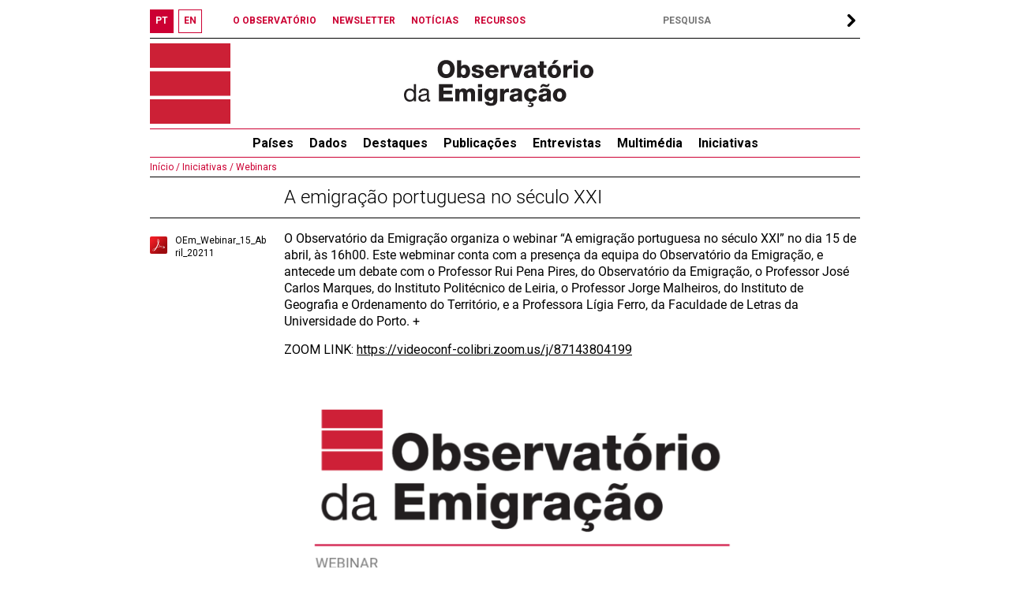

--- FILE ---
content_type: text/html; charset=UTF-8
request_url: https://observatorioemigracao.pt/np4/7987.html
body_size: 30111
content:
<!DOCTYPE html>




<html class="no-js" lang="pt">

<head>
    










<meta charset="UTF-8">
<meta http-equiv="x-ua-compatible" content="ie=edge">
<title>Observatório da Emigração</title>
<meta name="language" content="pt"/>
<meta name="Author" content="Observatório da Emigração"/>
<meta name="Category" content="Observatório da Emigração"/>
<meta name="Keywords"
      content="Observatório da Emigração, Emigration Observatory, Emigration, Emigração,Portuguese emigrants,Portuguese abroad,Skilled Portuguese,Migration Statistics"/>
<meta name="robots" content="index,follow"/>
<meta name="ICBM" content="38.742461,-9.303414"/>
<meta name="geo.position" content="38.742461,-9.303414"/>
<meta name="geo.placename" content="Lisboa, Portugal"/>
<meta property="fb:app_id" content="1526204084368632"/>
<meta name="mobile-web-app-capable" content="yes">

<link href="/index.jsp" title="Página inicial" rel="home"/>
<link rel="shortcut icon" type="image/x-icon" href="/img/favico.ico"/>
<link rel="stylesheet" href="/js/swiper.min.css"/>
<link rel="stylesheet" href="/css/normalize.css">
<link rel="stylesheet" type="text/css" href="/css/main.css?a=1770059094023"/>
<link href="http://www.addition.pt" title="Desenvolvido por Addition" rel="developer"/>
<link href="http://www.addition.pt" title="powered by nPublisher" rel="server"/>
<link href='https://fonts.googleapis.com/css?family=Roboto:400,100,100italic,300,300italic,500,400italic,500italic,700,700italic,900,900italic&subset=latin,latin-ext'
      rel='stylesheet' type='text/css'>


<script type="text/javascript" src="/js/swiper.min.js"></script>
<script type="text/javascript" src="/js/jquery-3.6.0.js"></script>
<script type="text/javascript" src="/js/plugins.js"></script>
<script type="text/javascript" src="/js/jquery.dotdotdot.js"></script>
<script type="text/javascript" src="/js/js.js?a=1770059094023"></script>



<!-- Google tag (gtag.js) -->
<script async src="https://www.googletagmanager.com/gtag/js?id=G-HCY344P6VN" type="text/javascript"></script>
<script type="text/javascript">
    window.dataLayer = window.dataLayer || [];
    function gtag(){dataLayer.push(arguments);}
    gtag('js', new Date());

    gtag('config', 'G-HCY344P6VN');
</script>



    <meta property="og:title" content="A emigração portuguesa no século XXI"/>
    <meta property="og:description" content="O Observatório da Emigração organiza o webinar “A emigração portuguesa no século XXI” no dia 15 de abril, às 16h00. Este webminar conta com a presença da equipa do Observatório da Emigração, e antecede um debate com o Professor Rui Pena Pires, do Observatório da Emigração, o Professor José Carlos Marques, do Instituto Politécnico de Leiria, o Professor Jorge Malheiros, do Instituto de Geografia e Ordenamento do Território, e a Professora Lígia Ferro, da Faculdade de Letras da Universidade do Porto. +"/>
    <meta property="og:type" content="article"/>
    <meta property="og:url" content="https://observatorioemigracao.pt/np4/7987.html"/>
    
    <meta property="og:image" content="https://observatorioemigracao.pt/img/oem_logo_fb.jpg"/>
    <meta property="og:image:url" content="https://observatorioemigracao.pt/img/oem_logo_fb.jpg"/>
    
    <meta property="og:image:type" content="image/jpeg"/>
    <script src="https://cdnjs.cloudflare.com/ajax/libs/Chart.js/3.9.1/chart.min.js"></script>
</head>
<body>













<div id="fb-root"></div>


<button onclick="topFunction()" id="myBtn" title="scroll up"></button>
<div id="top">
    <div id="lang_bar">
        <div class="lang_btn bold red"><a href="/np4/home"><span>PT</span></a>
        </div>
        <div class="lang_btn bold white"><a href="/np4EN/home"><span>EN</span></a>
        </div>
        
    </div>

    <div id="links_top_bar">
        <div class="link_top_bar bold"><a href="np4Url"></a></div>
        <div class="link_top_bar bold"><a
                href="/np4/1308">O OBSERVATÓRIO
        </a></div>
        <div class="link_top_bar bold"><a
                href="/np4/newsletter.html">NEWSLETTER
        </a></div>
        <div class="link_top_bar bold"><a
                href="/np4/noticias">NOTÍCIAS
        </a></div>
        <div class="link_top_bar bold"><a
                href="/np4/Recursos">RECURSOS
        </a></div>
    </div>

    <div id="search_bar">
        <form action="/np4/search.html">
            <label>
                <input type="text" name="q" id="search" class="font12 bold" value=""
                       style="padding-left:5px;width:220px"
                       placeholder="PESQUISA"/>
            </label>
            <div id="search_arrow">
            </div>
        </form>
    </div>
</div>

<div id="top_banner">
    <a href="/np4/home">
        <div id="logo"></div>
        <div id="logo1"></div>
    </a>
    

</div>

<ul id="nav">
    <li>
        <a href="/np4/paises.html">
            <span>
               Países
            </span>
        </a>
        <ul>
            
            <li>
                <a href="/np4/paises.html?id=56">
                    Alemanha 
                </a>
            </li>
            
            <li>
                <a href="/np4/paises.html?id=31">
                    Brasil 
                </a>
            </li>
            
            <li>
                <a href="/np4/paises.html?id=38">
                    Canadá
                </a>
            </li>
            
            <li>
                <a href="/np4/paises.html?id=67">
                    Espanha
                </a>
            </li>
            
            <li>
                <a href="/np4/paises.html?id=230">
                    EUA
                </a>
            </li>
            
            <li>
                <a href="/np4/paises.html?id=74">
                    França 
                </a>
            </li>
            
            <li>
                <a href="/np4/paises.html?id=76">
                    Reino Unido
                </a>
            </li>
            
            <li>
                <a href="/np4/paises.html?id=43">
                    Suíça
                </a>
            </li>
            
            <li><a href="/np4/paises.html" style="font-weight: normal">
                Todos
            </a>
            </li>
        </ul>
    </li>
    
    <li>
        <a href="/np4/Dados/">Dados</a>
        
        <ul>
            
            <li>
                <a href="/np4/1315/">Estimativas e dados globais</a>
            </li>
            
            <li>
                <a href="/np4/1316/">Séries anuais</a>
            </li>
            
            <li>
                <a href="/np4/1338/">Censos</a>
            </li>
            
            <li>
                <a href="/np4/1450/">Regressos a Portugal</a>
            </li>
            
            <li>
                <a href="/np4/mapa/">Mapas</a>
            </li>
            
            <li>
                <a href="/np4/1317/">Bases de dados</a>
            </li>
            
            <li>
                <a href="/np4/metadata/">Metainformação</a>
            </li>
            
        </ul>
        
    </li>
    
    <li>
        <a href="/np4/Artigos/">Destaques</a>
        
        <ul>
            
            <li>
                <a href="/np4/1458/">2025</a>
            </li>
            
            <li>
                <a href="/np4/1456/">2024</a>
            </li>
            
            <li>
                <a href="/np4/1451/">2023</a>
            </li>
            
            <li>
                <a href="/np4/1437/">2022</a>
            </li>
            
            <li>
                <a href="/np4/1413/">2021</a>
            </li>
            
            <li>
                <a href="/np4/1406/">2020</a>
            </li>
            
            <li>
                <a href="/np4/1403/">2019</a>
            </li>
            
            <li>
                <a href="/np4/1385/">2018</a>
            </li>
            
            <li>
                <a href="/np4/1368/">2017</a>
            </li>
            
            <li>
                <a href="/np4/1366/">2016</a>
            </li>
            
            <li>
                <a href="/np4/1367/">2015</a>
            </li>
            
        </ul>
        
    </li>
    
    <li>
        <a href="/np4/Publicacoes/">Publicações</a>
        
        <ul>
            
            <li>
                <a href="/np4/1266/">OEm Conversations With</a>
            </li>
            
            <li>
                <a href="/np4/1172/">OEm Country Reports</a>
            </li>
            
            <li>
                <a href="/np4/1203/">OEm Fact Sheets</a>
            </li>
            
            <li>
                <a href="/np4/1287/">OEm Working Papers</a>
            </li>
            
            <li>
                <a href="/np4/1207/">Emigração Portuguesa</a>
            </li>
            
            <li>
                <a href="/np4/1435/">Estado da Emigração</a>
            </li>
            
            <li>
                <a href="/np4/1269/">Portuguese Emigration Factbook </a>
            </li>
            
            <li>
                <a href="/np4/1405/">Outras</a>
            </li>
            
        </ul>
        
    </li>
    
    <li>
        <a href="/np4/Entrevistas/">Entrevistas</a>
        
        <ul>
            
            <li>
                <a href="/np4/1391/">A‐D</a>
            </li>
            
            <li>
                <a href="/np4/1392/">E‐H</a>
            </li>
            
            <li>
                <a href="/np4/1410/">I‐L</a>
            </li>
            
            <li>
                <a href="/np4/1394/">M‐P</a>
            </li>
            
            <li>
                <a href="/np4/1395/">Q‐S</a>
            </li>
            
            <li>
                <a href="/np4/1396/">T‐Z</a>
            </li>
            
        </ul>
        
    </li>
    
    <li>
        <a href="/np4/multimedia/">Multimédia</a>
        
        <ul>
            
            <li>
                <a href="/np4/1438/">Webinars/Palestras</a>
            </li>
            
            <li>
                <a href="/np4/1439/">Entrevistas</a>
            </li>
            
            <li>
                <a href="/np4/1440/">Conferências</a>
            </li>
            
        </ul>
        
    </li>
    
    <li>
        <a href="/np4/iniciativas/">Iniciativas</a>
        
        <ul>
            
            <li>
                <a href="/np4/1424/">Webinars</a>
            </li>
            
            <li>
                <a href="/np4/1427/">Conferências</a>
            </li>
            
            <li>
                <a href="/np4/1429/">Formação</a>
            </li>
            
            <li>
                <a href="/np4/1430/">Encontros sobre experiências migratórias</a>
            </li>
            
            <li>
                <a href="/np4/1431/">Outros</a>
            </li>
            
        </ul>
        
    </li>
    
</ul>

<div id="middle">

    
            














<div class="pat">
    <a href=/np4/home> Início /</a><a href=/np4/1348> Iniciativas /</a><a href=/np4/1424> Webinars</a>
</div>
<div class="titulo">
    A emigração portuguesa no século XXI
</div>

<table class="one">
    <tr>
        <td id="catList">
            
            
            <div class="pdfFile">
                <div class="pdf"></div>
                <span>
                    <a href="/np4/?newsId=7987&fileName=OEm_Webinar_15_Abril_20211.pdf" target="_blank">
                        OEm_Webinar_15_Abril_20211
                    </a>
                    </span>
            </div>
            
            
            
            

            
        </td>
        <td id="catBody">
            
            
            
            
            <div class="summary">
                O Observatório da Emigração organiza o webinar “A emigração portuguesa no século XXI” no dia 15 de abril, às 16h00. Este webminar conta com a presença da equipa do Observatório da Emigração, e antecede um debate com o Professor Rui Pena Pires, do Observatório da Emigração, o Professor José Carlos Marques, do Instituto Politécnico de Leiria, o Professor Jorge Malheiros, do Instituto de Geografia e Ordenamento do Território, e a Professora Lígia Ferro, da Faculdade de Letras da Universidade do Porto. +
            </div>
            <div class="text">
                <p>ZOOM LINK: <a href="https://videoconf-colibri.zoom.us/j/87143804199" target="_blank">https://videoconf-colibri.zoom.us/j/87143804199</a>&nbsp;</p>
<p><img src="{$clientServletPath}/?newsId=7987&amp;fileName=OEm_Webinar_15_Abril_2021.png" alt="" width="600" align="left" /></p>
<p>&nbsp;</p>
<p>&nbsp;</p>
<p>&nbsp;</p>
<p>&nbsp;</p>
<p>&nbsp;</p>
<p>&nbsp;</p>
<p>&nbsp;</p>
<p>&nbsp;</p>
<p>&nbsp;</p>
<p>&nbsp;</p>
<p>&nbsp;</p>
<p>&nbsp;</p>
<p>&nbsp;</p>
<p>&nbsp;</p>
<p>&nbsp;</p>
<p>&nbsp;</p>
<p>&nbsp;</p>
<p>&nbsp;</p>
            </div>
            
        </td>
    </tr>
</table>

<div class="shareBar">
    <div style="padding: 10px 0 15px">
        <table style="width:730px">
            <tr>
                <td style="width: 555px;height: 22px">
                    <div class="fb-share-button" data-href="https://observatorioemigracao.pt/np4/7987.html" data-layout="button" style="float:right"></div>
                </td>
                <td style="width: 63px;height: 22px">
                    <div style="text-decoration: none;color: #000000;display: inline-block;cursor: pointer;width: 45px;float:right"
                         class="sButton">
                        <a href="mailto:?subject=Observatório Emigração &body=https://observatorioemigracao.pt/np4/7987.html">
                            <div class="email_button black_color" style="padding-left: 20px;text-decoration: none">
                                Email
                            </div>
                        </a>
                    </div>
                </td>
            </tr>
        </table>
    </div>
</div>

<script type="text/javascript">
    const colors1 = ['#cc0033'];
    let quadros = null;
    let myChart;

    $(function () {
        if (quadros != null)
            chartNovo(quadros[0]);
    });

    function chartNovo(q) {
        let ele = "chart";
        let labels = [];
        let array = [];
        let data = [];

        data.push({
            data: array,
            label: true ? q.indicadores[0].nome : q.indicadores[0].nomeEn,
            borderColor: 'rgb(204, 0, 51)',
            backgroundColor: 'rgb(204, 0, 51)',
            fill: false,
            pointRadius: 1.5,
            pointStyle: 'circle',
            borderWidth: 1
        });

        const data1 = {
            labels: labels,
            datasets: data
        };

        const config = {
            type: 'line',
            data: data1,
            options: {
                responsive: true,
                plugins: {
                    legend: {
                        display: false,
                    },
                },
                scales: {
                    x: {
                        grid: {
                            display: false
                        },
                        ticks: {
                            font: {
                                family: 'Roboto',
                                size: 10
                            }
                        }
                    },
                    y: {
                        ticks: {
                            font: {
                                family: 'Roboto',
                                size: 10
                            }
                        }
                    }
                }
            }
        };

        let elementById = document.getElementById(ele);
        if (elementById != null) {
            const myChart = new Chart(
                elementById,
                config
            );
        }
    }
</script>
    

</div>



<div id="bottom">
    <table>
        <tr>
            <td style="width:150px;padding-bottom: 10px" valign="top">
                <div class="linkbot"><a href="/">Início
                </a></div>
                <div class="linkbot"><a href="/np4/1308">O Observatório
                </a></div>
                <div class="linkbot"><a href="sugestoes.html">Sugestões
                </a></div>
                <div class="linkbot"><a href="newsletter.html">Newsletter
                </a></div>
                <div style="border-top:2px solid #000">
                    <a href="https://cies.iscte.pt/" target="_blank">
                        <img src="/img/cies_dec_p_cmyk.svg" style="padding: 10px 0;width: 150px" alt="ciesLogo"/>
                    </a>
                </div>
                <div style="font-size :12px;width:150px">
                    <p style="font-weight: 500">
                        Observatório da Emigração
                        Centro de Investigação e Estudos de Sociologia<br/>
                        Instituto Universitário de Lisboa
                    </p>
                    <p>
                        Av. das Forças Armadas, <br/> 1649-026 Lisboa, Portugal
                    </p>
                    <p>
                        T. (+351) 210 464 322
                    </p>
                    <p>
                        F. (+351) 217 940 074 </p>
                    <p style="font-size :10px">
                        <a href="mailto:observatorioemigracao@iscte-iul.pt">observatorioemigracao@iscte-iul.pt</a>
                    </p>
                </div>
            </td>
            <td class="bot">
                <div class="mainlinkbot_cat">
                    <a href=/np4/"paises.html">
                        Países
                    </a>
                </div>

                
                <div class="sublinkbot_cat"><a href="/np4/paises.html?id=56">
                    Alemanha 
                </a>
                </div>
                
                <div class="sublinkbot_cat"><a href="/np4/paises.html?id=31">
                    Brasil 
                </a>
                </div>
                
                <div class="sublinkbot_cat"><a href="/np4/paises.html?id=38">
                    Canadá
                </a>
                </div>
                
                <div class="sublinkbot_cat"><a href="/np4/paises.html?id=67">
                    Espanha
                </a>
                </div>
                
                <div class="sublinkbot_cat"><a href="/np4/paises.html?id=230">
                    EUA
                </a>
                </div>
                
                <div class="sublinkbot_cat"><a href="/np4/paises.html?id=74">
                    França 
                </a>
                </div>
                
                <div class="sublinkbot_cat"><a href="/np4/paises.html?id=76">
                    Reino Unido
                </a>
                </div>
                
                <div class="sublinkbot_cat"><a href="/np4/paises.html?id=43">
                    Suíça
                </a>
                </div>
                
                <div class="sublinkbot_cat"><a href="/np4/paises.html" style="font-weight: normal">
                    Todos
                </a>
                </div>

                <div class="mainlinkbot_cat">
                    <a href="/np4/Dados/">Dados</a>
                </div>
                
                <div class="sublinkbot_cat">
                    <a href="/np4/1315/">Estimativas e dados globais</a>
                </div>
                
                <div class="sublinkbot_cat">
                    <a href="/np4/1316/">Séries anuais</a>
                </div>
                
                <div class="sublinkbot_cat">
                    <a href="/np4/1338/">Censos</a>
                </div>
                
                <div class="sublinkbot_cat">
                    <a href="/np4/1450/">Regressos a Portugal</a>
                </div>
                
                <div class="sublinkbot_cat">
                    <a href="/np4/mapa/">Mapas</a>
                </div>
                
                <div class="sublinkbot_cat">
                    <a href="/np4/1317/">Bases de dados</a>
                </div>
                
                <div class="sublinkbot_cat">
                    <a href="/np4/metadata/">Metainformação</a>
                </div>
                

                <div class="mainlinkbot_cat">
                    <a href="/np4/Recursos/">Recursos</a>
                </div>
                
                <div class="sublinkbot_cat">
                    <a href="/np4/384/">Bibliografia</a>
                </div>
                
                <div class="sublinkbot_cat">
                    <a href="/np4/investigacao/">Investigação</a>
                </div>
                
                <div class="sublinkbot_cat">
                    <a href="/np4/teses/">Teses e dissertações</a>
                </div>
                
                <div class="sublinkbot_cat">
                    <a href="/np4/1257/">Recortes de imprensa</a>
                </div>
                
            </td>
            
            
            <td class="bot">
                
                <div class="mainlinkbot_cat">
                    <a href="/np4/Publicacoes/">Publicações</a>
                </div>
                
                <div class="sublinkbot_cat">
                    <a href="/np4/1266/">OEm Conversations With</a>
                </div>
                
                <div class="sublinkbot_cat">
                    <a href="/np4/1172/">OEm Country Reports</a>
                </div>
                
                <div class="sublinkbot_cat">
                    <a href="/np4/1203/">OEm Fact Sheets</a>
                </div>
                
                <div class="sublinkbot_cat">
                    <a href="/np4/1287/">OEm Working Papers</a>
                </div>
                
                <div class="sublinkbot_cat">
                    <a href="/np4/1207/">Emigração Portuguesa</a>
                </div>
                
                <div class="sublinkbot_cat">
                    <a href="/np4/1435/">Estado da Emigração</a>
                </div>
                
                <div class="sublinkbot_cat">
                    <a href="/np4/1269/">Portuguese Emigration Factbook </a>
                </div>
                
                <div class="sublinkbot_cat">
                    <a href="/np4/1405/">Outras</a>
                </div>
                
                
            
                <div class="mainlinkbot_cat">
                    <a href="/np4/Entrevistas/">Entrevistas</a>
                </div>
                
                <div class="sublinkbot_cat">
                    <a href="/np4/1391/">A‐D</a>
                </div>
                
                <div class="sublinkbot_cat">
                    <a href="/np4/1392/">E‐H</a>
                </div>
                
                <div class="sublinkbot_cat">
                    <a href="/np4/1410/">I‐L</a>
                </div>
                
                <div class="sublinkbot_cat">
                    <a href="/np4/1394/">M‐P</a>
                </div>
                
                <div class="sublinkbot_cat">
                    <a href="/np4/1395/">Q‐S</a>
                </div>
                
                <div class="sublinkbot_cat">
                    <a href="/np4/1396/">T‐Z</a>
                </div>
                
                
            
                <div class="mainlinkbot_cat">
                    <a href="/np4/iniciativas/">Iniciativas</a>
                </div>
                
                <div class="sublinkbot_cat">
                    <a href="/np4/1424/">Webinars</a>
                </div>
                
                <div class="sublinkbot_cat">
                    <a href="/np4/1427/">Conferências</a>
                </div>
                
                <div class="sublinkbot_cat">
                    <a href="/np4/1429/">Formação</a>
                </div>
                
                <div class="sublinkbot_cat">
                    <a href="/np4/1430/">Encontros sobre experiências migratórias</a>
                </div>
                
                <div class="sublinkbot_cat">
                    <a href="/np4/1431/">Outros</a>
                </div>
                
                </td>
            
            <td class="bot">
                
                <div class="mainlinkbot_cat">
                    <a href="/np4/Artigos/">Destaques</a>
                </div>
                
                <div class="sublinkbot_cat">
                    <a href="/np4/1458/">2025</a>
                </div>
                
                <div class="sublinkbot_cat">
                    <a href="/np4/1456/">2024</a>
                </div>
                
                <div class="sublinkbot_cat">
                    <a href="/np4/1451/">2023</a>
                </div>
                
                <div class="sublinkbot_cat">
                    <a href="/np4/1437/">2022</a>
                </div>
                
                <div class="sublinkbot_cat">
                    <a href="/np4/1413/">2021</a>
                </div>
                
                <div class="sublinkbot_cat">
                    <a href="/np4/1406/">2020</a>
                </div>
                
                <div class="sublinkbot_cat">
                    <a href="/np4/1403/">2019</a>
                </div>
                
                <div class="sublinkbot_cat">
                    <a href="/np4/1385/">2018</a>
                </div>
                
                <div class="sublinkbot_cat">
                    <a href="/np4/1368/">2017</a>
                </div>
                
                <div class="sublinkbot_cat">
                    <a href="/np4/1366/">2016</a>
                </div>
                
                <div class="sublinkbot_cat">
                    <a href="/np4/1367/">2015</a>
                </div>
                
                
            
                <div class="mainlinkbot_cat">
                    <a href="/np4/noticias/">Notícias</a>
                </div>
                
                <div class="sublinkbot_cat">
                    <a href="/np4/1432/">Publicações</a>
                </div>
                
                <div class="sublinkbot_cat">
                    <a href="/np4/1433/">Eventos</a>
                </div>
                
                <div class="sublinkbot_cat">
                    <a href="/np4/1448/">Multimédia</a>
                </div>
                
                <div class="sublinkbot_cat">
                    <a href="/np4/1434/">Outros</a>
                </div>
                
                <div class="sublinkbot_cat">
                    <a href="/np4/1351/">OEm nos média</a>
                </div>
                
                
            
                <div class="mainlinkbot_cat">
                    <a href="/np4/multimedia/">Multimédia</a>
                </div>
                
                <div class="sublinkbot_cat">
                    <a href="/np4/1438/">Webinars/Palestras</a>
                </div>
                
                <div class="sublinkbot_cat">
                    <a href="/np4/1439/">Entrevistas</a>
                </div>
                
                <div class="sublinkbot_cat">
                    <a href="/np4/1440/">Conferências</a>
                </div>
                
                

            </td>
        </tr>
    </table>
    <table style="width: 100%">
        <tr>
            <td class="" style="font-size: 14px;font-weight: bold;padding-top:10px;border-top: 2px solid black"
                colspan="3">Parceiros
            </td>
            <td class="" style="font-size: 14px;font-weight: bold;padding-top:10px;border-top: 2px solid black"
                colspan="3">Apoios
            </td>
        </tr>
        <tr>
            <td colspan="3">
                <a href="http://www.ceg.ul.pt/" target="_blank"><img style="width: 150px" src="/img/ceg_Horizontal+.png" alt="ceg"/></a>
                <a href="http://www.isociologia.pt/" target="_blank"><img style="width: 140px;margin-left: 15px"
                                                                          src="/img/Logo IS_cor_2.jpg"
                                                                          alt="Logo IS"/></a>
                <a href="https://socius.rc.iseg.ulisboa.pt/" target="_blank"><img
                        style="width: 120px;margin-left: 15px" src="/img/1_Socius.jpg" alt="logo_SOCIUS"/></a>
            </td>
            <td colspan="3">
                <a href="http://www.portugal.gov.pt/pt/ministerios/mne.aspx" target="_blank"><img style="width: 150px"
                                                                                                  src="/img/Logo_MNE.JPG"
                                                                                                  alt="Logo_MNE"/></a>
                <a href="https://www.portaldascomunidades.mne.pt/pt/" target="_blank"><img
                        style="width: 125px;margin-left: 25px" src="/img/Logo_Comunidades.png" alt="Logo_Comunidades"/></a>
                </a>
                <a href="https://www.fct.pt/" target="_blank"><img
                        style="width: 100px;margin-left: 25px;padding-bottom:12px" src="/img/logo_big.svg" alt="Logo_FCT"/></a>
            </td>
        </tr>
    </table>
</div>

</body>
</html>


--- FILE ---
content_type: image/svg+xml
request_url: https://observatorioemigracao.pt/img/logo_big.svg
body_size: 10945
content:
<svg width="316" height="91" fill="none" xmlns="http://www.w3.org/2000/svg"><path fill-rule="evenodd" clip-rule="evenodd" d="M194.492 50.243h-.082c-.362.8-1.055 1.483-2.454 1.483-1.714 0-2.867-1.053-2.867-2.907v-4.924h1.796v4.686c0 1.217.609 1.825 1.762 1.825.923 0 1.845-.43 1.845-1.32v-5.19h1.796v7.652h-1.796v-1.305zM199.06 51.548v-7.653h1.795V45.2h.083c.362-.8 1.054-1.483 2.454-1.483 1.713 0 2.866 1.053 2.866 2.907v4.924h-1.795V46.86c0-1.216-.61-1.824-1.763-1.824-.923 0-1.845.43-1.845 1.32v5.19h-1.795zM214.35 48.997v-2.551c0-.935-.89-1.41-1.927-1.41-1.351 0-2.126.816-2.126 2.062v1.246c0 1.246.775 2.062 2.126 2.062 1.037 0 1.927-.475 1.927-1.41zm0 1.246h-.098c-.495.92-1.318 1.483-2.571 1.483-1.993 0-3.278-1.38-3.278-4.005s1.285-4.004 3.278-4.004c1.253 0 2.076.563 2.571 1.483h.098v-4.627h1.795v10.975h-1.795v-1.305zM223.793 49.264v-1.113h-1.598c-1.318 0-1.944.371-1.944 1.053v.297c0 .682.593 1.038 1.548 1.038 1.154 0 1.994-.519 1.994-1.275zm1.763 2.284c-1.021 0-1.532-.52-1.632-1.29h-.082c-.329.919-1.219 1.468-2.553 1.468-1.73 0-2.85-.875-2.85-2.314 0-1.483 1.203-2.284 3.723-2.284h1.631v-.593c0-1.024-.61-1.557-1.829-1.557-1.087 0-1.729.415-2.191 1.053l-1.07-.786c.478-.831 1.63-1.528 3.426-1.528 2.142 0 3.46.964 3.46 2.714v3.841h1.07v1.276h-1.103zM235.889 45.526l-1.401.683c-.296-.712-.923-1.157-1.911-1.157-1.351 0-2.141.816-2.141 2.032v1.275c0 1.201.773 2.032 2.174 2.032 1.054 0 1.697-.474 2.092-1.216l1.318.727c-.527 1.053-1.582 1.78-3.279 1.824l-.164.682.066.06c.231-.06.478-.104.709-.104.642 0 1.153.326 1.153 1.008 0 .905-.94 1.276-1.977 1.276-.989 0-1.549-.342-1.796-.623l.676-.697c.197.222.543.415 1.037.415.412 0 .725-.134.725-.43 0-.238-.197-.49-1.169-.594l-.412-.044.23-1.008c-2.059-.283-3.261-1.766-3.261-3.946 0-2.447 1.515-4.004 4.019-4.004 1.747 0 2.784.742 3.312 1.81zM243.569 49.264v-1.113h-1.598c-1.318 0-1.945.371-1.945 1.054v.296c0 .682.594 1.039 1.549 1.039 1.153 0 1.994-.52 1.994-1.276zm-1.68-7.015c-.495-.223-.874-.341-1.219-.341-.363 0-.627.133-.957.386l-.675-.772c.33-.46.89-.845 1.697-.845.544 0 .922.178 1.285.34.494.223.873.342 1.219.342.362 0 .626-.134.955-.386l.676.772c-.33.46-.89.845-1.697.845-.544 0-.922-.178-1.284-.341zm3.442 9.299c-1.021 0-1.532-.52-1.631-1.29h-.082c-.33.92-1.219 1.468-2.553 1.468-1.73 0-2.85-.875-2.85-2.314 0-1.483 1.202-2.284 3.723-2.284h1.631v-.593c0-1.024-.61-1.557-1.829-1.557-1.087 0-1.73.415-2.191 1.053l-1.071-.786c.478-.831 1.631-1.528 3.426-1.528 2.142 0 3.46.964 3.46 2.714v3.841h1.07v1.276h-1.103zM254.214 48.3v-1.157c0-1.424-.856-2.15-2.157-2.15-1.302 0-2.158.726-2.158 2.15v1.156c0 1.424.856 2.15 2.158 2.15 1.301 0 2.157-.726 2.157-2.15zm-6.193-.579c0-2.447 1.532-4.005 4.036-4.005 2.504 0 4.035 1.558 4.035 4.005s-1.531 4.004-4.035 4.004c-2.504 0-4.036-1.557-4.036-4.004zM185.049 66.149v-1.246c0-1.246-.774-2.062-2.125-2.062-1.037 0-1.927.475-1.927 1.41v2.55c0 .934.89 1.409 1.927 1.409 1.351 0 2.125-.816 2.125-2.061zm-5.848-4.45h1.796v1.305h.099c.494-.92 1.317-1.483 2.57-1.483 1.992 0 3.277 1.38 3.277 4.005s-1.285 4.004-3.277 4.004c-1.253 0-2.076-.563-2.57-1.483h-.099v4.272h-1.796v-10.62zM194.13 67.069v-1.113h-1.598c-1.318 0-1.944.37-1.944 1.053v.296c0 .683.593 1.039 1.548 1.039 1.153 0 1.994-.52 1.994-1.275zm1.763 2.283c-1.021 0-1.532-.519-1.632-1.29h-.082c-.329.92-1.219 1.468-2.553 1.468-1.73 0-2.85-.875-2.85-2.314 0-1.482 1.203-2.283 3.723-2.283h1.631v-.594c0-1.023-.61-1.557-1.829-1.557-1.087 0-1.729.416-2.191 1.053l-1.07-.786c.478-.83 1.63-1.528 3.426-1.528 2.142 0 3.46.965 3.46 2.715v3.84h1.07v1.276h-1.103zM198.928 68.047h2.257v-5.042h-2.257V61.7h4.053v2.031h.098c.329-1.068 1.071-2.031 2.801-2.031h1.021v1.542h-1.68c-1.466 0-2.24.875-2.24 1.943v2.862h3.08v1.305h-7.133v-1.305zM213.905 67.069v-1.113h-1.598c-1.317 0-1.944.37-1.944 1.053v.296c0 .683.594 1.039 1.549 1.039 1.153 0 1.993-.52 1.993-1.275zm1.763 2.283c-1.021 0-1.532-.519-1.631-1.29h-.082c-.33.92-1.219 1.468-2.553 1.468-1.73 0-2.85-.875-2.85-2.314 0-1.482 1.202-2.283 3.723-2.283h1.63v-.594c0-1.023-.609-1.557-1.828-1.557-1.087 0-1.73.416-2.191 1.053l-1.071-.786c.478-.83 1.631-1.528 3.426-1.528 2.142 0 3.46.965 3.46 2.715v3.84h1.07v1.276h-1.103zM233.681 67.069v-1.113h-1.597c-1.318 0-1.945.37-1.945 1.053v.296c0 .683.593 1.039 1.549 1.039 1.153 0 1.993-.52 1.993-1.275zm1.763 2.283c-1.021 0-1.532-.519-1.631-1.29h-.083c-.329.92-1.219 1.468-2.552 1.468-1.73 0-2.85-.875-2.85-2.314 0-1.482 1.202-2.283 3.722-2.283h1.631v-.594c0-1.023-.61-1.557-1.829-1.557-1.086 0-1.729.416-2.191 1.053l-1.07-.786c.478-.83 1.63-1.528 3.426-1.528 2.142 0 3.46.965 3.46 2.715v3.84h1.07v1.276h-1.103zM248.07 64.176c0-3.426 1.4-5.354 4.316-5.354 2.224 0 3.245 1.157 3.772 2.565l-1.663.505c-.347-.95-.824-1.69-2.126-1.69-1.631 0-2.339 1.2-2.339 3.099v1.75c0 1.898.708 3.1 2.339 3.1 1.302 0 1.779-.742 2.126-1.691l1.663.504c-.527 1.41-1.548 2.566-3.772 2.566-2.916 0-4.316-1.928-4.316-5.354zM261.236 59.43v-.311c0-.49.329-.875 1.219-.875.906 0 1.235.385 1.235.875v.311c0 .49-.329.875-1.219.875-.906 0-1.235-.386-1.235-.875zm-2.571 8.617h2.9v-5.043h-2.9V61.7h4.696v6.347h2.717v1.305h-7.413v-1.305zM269.69 64.784v.103h4.267v-.148c0-1.201-.824-1.987-2.077-1.987-1.284 0-2.19.845-2.19 2.032zm3.064-6.912 1.977 2.225-.956.623-1.944-1.72-1.96 1.72-.906-.623 1.977-2.225h1.812zm-4.876 7.668c0-2.462 1.581-4.02 4.002-4.02 2.39 0 3.905 1.543 3.905 3.798v.608h-6.095v.252c0 1.201.89 2.047 2.355 2.047 1.088 0 1.878-.46 2.356-1.172l1.121.89c-.577.89-1.763 1.587-3.509 1.587-2.603 0-4.135-1.558-4.135-3.99zM278.162 69.352V61.7h1.795v1.305h.083c.362-.801 1.054-1.484 2.454-1.484 1.713 0 2.866 1.054 2.866 2.907v4.924h-1.795v-4.686c0-1.216-.61-1.825-1.763-1.825-.923 0-1.845.43-1.845 1.32v5.191h-1.795zM287.884 65.526c0-2.447 1.515-4.005 4.02-4.005 1.746 0 2.784.742 3.311 1.81l-1.4.682c-.296-.712-.923-1.157-1.911-1.157-1.351 0-2.142.816-2.142 2.032v1.275c0 1.202.774 2.032 2.175 2.032 1.054 0 1.696-.474 2.092-1.216l1.318.727c-.544 1.068-1.648 1.824-3.427 1.824-2.537 0-4.036-1.557-4.036-4.004zM300.786 59.43v-.311c0-.49.33-.875 1.219-.875.906 0 1.236.385 1.236.875v.311c0 .49-.33.875-1.219.875-.906 0-1.236-.386-1.236-.875zm-2.57 8.617h2.9v-5.043h-2.9V61.7h4.695v6.347h2.718v1.305h-7.413v-1.305zM312.783 67.069v-1.113h-1.598c-1.317 0-1.944.37-1.944 1.053v.296c0 .683.593 1.039 1.549 1.039 1.153 0 1.993-.52 1.993-1.275zm1.763 2.283c-1.021 0-1.532-.519-1.631-1.29h-.083c-.329.92-1.219 1.468-2.552 1.468-1.73 0-2.85-.875-2.85-2.314 0-1.482 1.202-2.283 3.722-2.283h1.631v-.594c0-1.023-.61-1.557-1.829-1.557-1.086 0-1.729.416-2.19 1.053l-1.071-.786c.478-.83 1.631-1.528 3.426-1.528 2.142 0 3.46.965 3.46 2.715v3.84h1.07v1.276h-1.103zM180.7 82.588v.104h4.268v-.148c0-1.201-.824-1.987-2.077-1.987-1.285 0-2.191.845-2.191 2.031zm-1.811.757c0-2.462 1.581-4.02 4.002-4.02 2.389 0 3.905 1.543 3.905 3.797v.609H180.7v.252c0 1.201.89 2.046 2.356 2.046 1.088 0 1.878-.46 2.356-1.171l1.121.89c-.577.89-1.764 1.587-3.509 1.587-2.603 0-4.135-1.558-4.135-3.99zM204.018 84.873V83.76h-1.598c-1.317 0-1.944.371-1.944 1.053v.297c0 .682.593 1.038 1.548 1.038 1.154 0 1.994-.52 1.994-1.275zm1.763 2.283c-1.021 0-1.532-.519-1.631-1.29h-.083c-.329.92-1.219 1.469-2.553 1.469-1.729 0-2.849-.875-2.849-2.314 0-1.483 1.202-2.284 3.722-2.284h1.631v-.594c0-1.023-.61-1.557-1.829-1.557-1.086 0-1.729.416-2.191 1.053l-1.07-.786c.478-.83 1.63-1.528 3.426-1.528 2.142 0 3.46.965 3.46 2.715v3.841h1.07v1.275h-1.103zM223.315 78.198v8.958h-1.845v-8.958h-3.608v-1.394h9.061v1.394h-3.608zM230.139 82.588v.104h4.267v-.148c0-1.201-.824-1.987-2.076-1.987-1.285 0-2.191.845-2.191 2.031zm-1.812.757c0-2.462 1.581-4.02 4.003-4.02 2.389 0 3.904 1.543 3.904 3.797v.609h-6.095v.252c0 1.201.889 2.046 2.355 2.046 1.088 0 1.878-.46 2.356-1.171l1.121.89c-.577.89-1.763 1.587-3.509 1.587-2.603 0-4.135-1.558-4.135-3.99zM238.445 83.33c0-2.447 1.515-4.005 4.02-4.005 1.746 0 2.784.742 3.311 1.81l-1.4.682c-.296-.711-.923-1.156-1.911-1.156-1.351 0-2.142.816-2.142 2.031v1.276c0 1.201.774 2.032 2.175 2.032 1.054 0 1.696-.475 2.092-1.216l1.318.726c-.544 1.068-1.648 1.825-3.427 1.825-2.537 0-4.036-1.558-4.036-4.005zM248.499 87.157v-7.653h1.795v1.305h.083c.361-.801 1.054-1.483 2.454-1.483 1.713 0 2.866 1.053 2.866 2.907v4.924h-1.795V82.47c0-1.216-.61-1.825-1.763-1.825-.923 0-1.845.43-1.845 1.32v5.192h-1.795zM264.102 83.909v-1.157c0-1.424-.857-2.15-2.158-2.15s-2.158.726-2.158 2.15v1.157c0 1.423.857 2.15 2.158 2.15s2.158-.727 2.158-2.15zm-6.194-.579c0-2.447 1.532-4.005 4.036-4.005 2.504 0 4.036 1.558 4.036 4.005s-1.532 4.005-4.036 4.005c-2.504 0-4.036-1.558-4.036-4.005zM268.125 85.851h2.817v-8.364h-2.817v-1.305h4.612v9.67h2.817v1.305h-7.429V85.85zM283.878 83.909v-1.157c0-1.424-.857-2.15-2.158-2.15s-2.158.726-2.158 2.15v1.157c0 1.423.857 2.15 2.158 2.15s2.158-.727 2.158-2.15zm-6.194-.579c0-2.447 1.532-4.005 4.036-4.005 2.504 0 4.036 1.558 4.036 4.005s-1.532 4.005-4.036 4.005c-2.504 0-4.036-1.558-4.036-4.005zM293.238 82.203v-.4c0-.817-.543-1.365-1.697-1.365-1.153 0-1.697.548-1.697 1.364v.4c0 .816.544 1.365 1.697 1.365 1.154 0 1.697-.549 1.697-1.364zm-.461 5.043h-2.949c-.412.177-.626.459-.626.86 0 .578.494 1.052 1.746 1.052h1.335c1.35 0 2.092-.37 2.092-1.068 0-.518-.396-.844-1.598-.844zM291.59 90.3c-2.932 0-3.953-.697-3.953-1.839 0-.83.543-1.26 1.483-1.483v-.148c-.577-.193-.94-.534-.94-1.113 0-.756.643-1.097 1.532-1.29v-.074c-1.021-.43-1.63-1.246-1.63-2.343 0-1.631 1.367-2.685 3.459-2.685.594 0 1.137.09 1.598.253v-.253c0-.593.379-1.038 1.137-1.038h1.548v1.275h-1.977v.357c.741.46 1.153 1.171 1.153 2.09 0 1.632-1.367 2.67-3.459 2.67-.378 0-.725-.03-1.054-.089-.396.09-.89.327-.89.742 0 .475.577.534 1.318.534h1.911c2.29 0 3.229.86 3.229 2.12 0 1.573-1.467 2.314-4.465 2.314zM300.786 77.234v-.311c0-.49.33-.875 1.219-.875.906 0 1.236.385 1.236.875v.311c0 .49-.33.875-1.219.875-.906 0-1.236-.386-1.236-.875zm-2.57 8.617h2.9v-5.043h-2.9v-1.304h4.695v6.347h2.718v1.305h-7.413v-1.305zM312.783 84.873V83.76h-1.598c-1.317 0-1.944.371-1.944 1.053v.297c0 .682.593 1.038 1.549 1.038 1.153 0 1.993-.52 1.993-1.275zm1.763 2.283c-1.021 0-1.532-.519-1.631-1.29h-.083c-.329.92-1.219 1.469-2.552 1.469-1.73 0-2.85-.875-2.85-2.314 0-1.483 1.202-2.284 3.722-2.284h1.631v-.594c0-1.023-.61-1.557-1.829-1.557-1.086 0-1.729.416-2.19 1.053l-1.071-.786c.478-.83 1.631-1.528 3.426-1.528 2.142 0 3.46.965 3.46 2.715v3.841h1.07v1.275h-1.103zM26.485 36.817h20.194v7.82H26.485v34.842h20.194v7.82H0v-7.82h16.642V44.637H0v-7.82h13.056c1.98 0 3.586-1.445 3.586-3.228V28.67c0-1.998.882-3.915 2.451-5.327l9.33-8.4c1.57-1.413 3.698-2.164 5.917-2.164H46.68v7.777H26.485v16.26zM74.206 12.78h21.09v7.82H66.202v38.129h29.096v7.82H74.206c-2.22 0-4.348-.794-5.917-2.207l-9.48-8.535c-1.57-1.413-2.452-3.33-2.452-5.328V28.85c0-1.998.882-3.915 2.451-5.327l9.48-8.536c1.57-1.413 3.698-2.206 5.918-2.206zM120.798 51.207V20.6h-16.363V12.78h12.777c1.98 0 3.586-1.446 3.586-3.229V.27h9.842V12.78h21.223v7.82H130.64v38.129h21.223v7.82h-15.109c-2.413 0-4.709-.938-6.298-2.573l-7.588-7.808c-1.335-1.373-2.07-3.136-2.07-4.96zM56.357 87.299h95.506V79.48H56.357V87.3zM179.317 51.547V41.195h7.396v1.394h-5.551V45.6h5.041v1.394h-5.041v4.553h-1.845z" fill="#000"/></svg>

--- FILE ---
content_type: image/svg+xml
request_url: https://observatorioemigracao.pt/img/IconsOEm-06.svg
body_size: 7720
content:
<svg xmlns="http://www.w3.org/2000/svg" xmlns:xlink="http://www.w3.org/1999/xlink" viewBox="0 0 14 14"><defs><linearGradient id="linear-gradient" x1="2.32" y1="2.32" x2="10.35" y2="10.35" gradientUnits="userSpaceOnUse"><stop offset="0" stop-color="#ec1c24"/><stop offset="1" stop-color="#9d0b0f"/></linearGradient></defs><g style="isolation:isolate"><g id="Layer_1" data-name="Layer 1"><g style="opacity:0.4;mix-blend-mode:multiply"><image width="320" height="334" transform="translate(-63.19 -32.64) scale(0.24)" xlink:href="[data-uri]"/></g><rect width="14" height="14" rx="1.17" style="fill:url(#linear-gradient)"/><path d="M10.22,7.91a13.31,13.31,0,0,0-1.74.16A6.17,6.17,0,0,1,6.91,6a7.27,7.27,0,0,0,.48-2.3c.05-1.31-.7-1.41-.89-1.41s-.7,0-.7,1.09a5.78,5.78,0,0,0,.58,2.19A21.31,21.31,0,0,1,4.83,9.09c-2.32.86-2.74,1.7-2.74,2s.21.6.75.6C4.25,11.73,5.6,9,5.6,9A15.21,15.21,0,0,1,8.42,8.3a3.93,3.93,0,0,0,2.49,1.17c.37,0,1,0,1-.67S11,7.91,10.22,7.91Zm-6.8,3.15c-.54.51-.84.53-1.08.25s.17-1.08,2.33-1.93A8.6,8.6,0,0,1,3.42,11.06Zm3-8.58c.93,0,0,2.76,0,2.76C6.13,4.59,5.69,2.48,6.46,2.48Zm-.7,6.27a18.36,18.36,0,0,0,1-2.47,8.32,8.32,0,0,0,1.4,1.84A18.58,18.58,0,0,0,5.76,8.75Zm4.91.44a3.55,3.55,0,0,1-2-.92,7.79,7.79,0,0,1,1.47-.13c.87,0,1.12.31,1.12.54A.53.53,0,0,1,10.67,9.19Z" style="fill:#fff"/></g></g></svg>